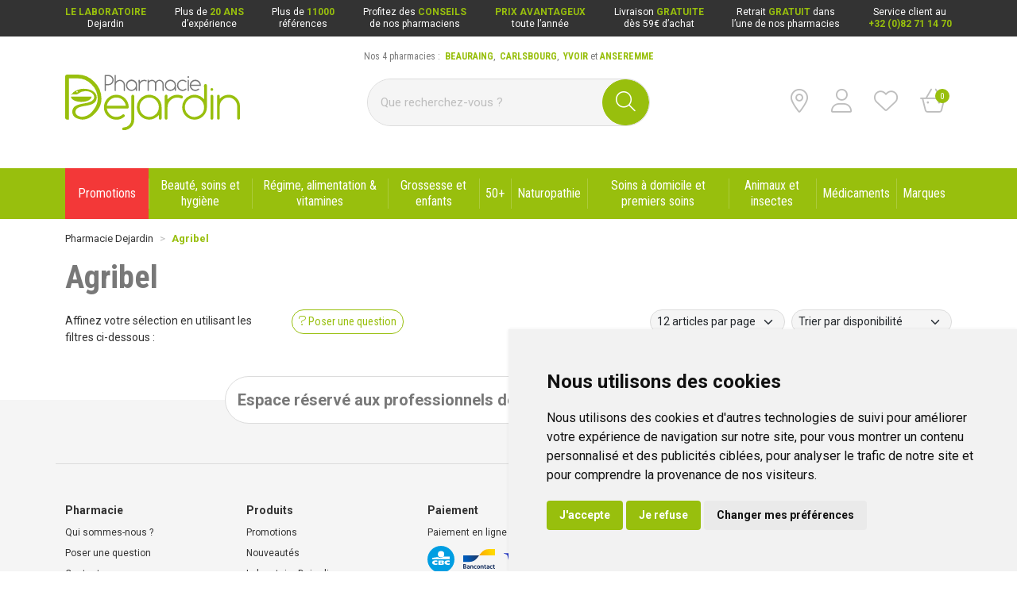

--- FILE ---
content_type: text/html; charset=UTF-8
request_url: https://www.pharmacie-dejardin.com/pharmacie/rubrique/agribel
body_size: 6505
content:
<!DOCTYPE html> <html lang="fr" class="no-js no-touchevents"> <head> <meta charset="utf-8"> <title>Agribel</title>    <link rel="dns-prefetch" href="https://cdn.apotekisto.com"> <meta property="fb&#x3A;app_id" content="000000000000000"> <meta property="og&#x3A;url" content="https&#x3A;&#x2F;&#x2F;www.pharmacie-dejardin.com&#x2F;pharmacie&#x2F;rubrique&#x2F;agribel"> <meta property="og&#x3A;title" content="Agribel"> <meta property="og&#x3A;site_name" content="Pharmacie&#x20;Dejardin"> <meta name="twitter&#x3A;card" content="summary"> <meta name="twitter&#x3A;title" content="Agribel"> <meta name="viewport" content="width&#x3D;device-width,&#x20;initial-scale&#x3D;1,&#x20;maximum-scale&#x3D;1"> <meta name="format-detection" content="telephone&#x3D;no"> <meta name="theme-color" content="&#x23;f5f5f5"> <meta name="msapplication-config" content="&#x2F;browserconfig.xml">    <meta name="robots" content="index, follow, all"> <link rel="apple-touch-icon-precomposed" sizes="144x144" href="/assets/de/ico/apple-touch-icon-144x144-precomposed.png"> <link rel="apple-touch-icon-precomposed" sizes="114x114" href="/assets/de/ico/apple-touch-icon-114x144-precomposed.png"> <link rel="apple-touch-icon-precomposed" sizes="72x72" href="/assets/de/ico/apple-touch-icon-72x72-precomposed.png"> <link rel="apple-touch-icon-precomposed" href="/assets/de/ico/apple-touch-icon-114x114-precomposed.png"> <link rel="shortcut icon" href="/assets/de/ico/favicon.png"> <link rel="search" type="application/opensearchdescription+xml" title="Mes recherches" href="/pharmacie/opensearch.xml"> <link rel="canonical" href="https://www.pharmacie-dejardin.com/pharmacie/rubrique/agribel"> <link href="&#x2F;&#x2F;cdn.apotekisto.com&#x2F;ajax&#x2F;libs&#x2F;twitter-bootstrap&#x2F;5.1.3&#x2F;css&#x2F;bootstrap.min.css" media="screen,print" rel="stylesheet" type="text&#x2F;css"> <link href="&#x2F;assets&#x2F;de&#x2F;css&#x2F;catalog.min.css&#x3F;v&#x3D;1.14" media="screen" rel="stylesheet" type="text&#x2F;css"> <link href="&#x2F;assets&#x2F;de&#x2F;css&#x2F;style.min.css&#x3F;v&#x3D;1.14" media="screen,print" rel="stylesheet" type="text&#x2F;css"> <script id="gtm-cookie-consent" data-cc-name="Pharmacie Dejardin">window.dataLayer=window.dataLayer||[];function gtag(){dataLayer.push(arguments);}gtag('consent','default',{'ad_storage':'denied','ad_user_data':'denied','ad_personalization':'denied','analytics_storage':'denied','wait_for_update':500});</script><script>(function(w,d,s,l,i){w[l]=w[l]||[];w[l].push({'gtm.start':new Date().getTime(),event:'gtm.js'});var f=d.getElementsByTagName(s)[0],j=d.createElement(s),dl=l!='dataLayer'?'&l='+l:'';j.async=true;j.src='https://www.googletagmanager.com/gtm.js?id='+i+dl;f.parentNode.insertBefore(j,f);})(window,document,'script','dataLayer','GTM-PKL2HXJ9');</script><script src="https://cdn.apotekisto.com/ajax/libs/161-cookie-consent/4.1.0/cookie-consent2.min.js?v=1.0" async></script> </head> <body data-globals="&#x7B;&quot;path&quot;&#x3A;&quot;&quot;,&quot;assets&quot;&#x3A;&quot;&#x5C;&#x2F;assets&#x5C;&#x2F;ph&quot;,&quot;user&quot;&#x3A;0,&quot;miniCartUrl&quot;&#x3A;&quot;&#x5C;&#x2F;pharmacie&#x5C;&#x2F;cart&#x5C;&#x2F;mini&quot;,&quot;questionUrl&quot;&#x3A;&quot;&#x5C;&#x2F;pharmacie&#x5C;&#x2F;question&quot;&#x7D;"> <noscript><iframe src="https://www.googletagmanager.com/ns.html?id=GTM-PKL2HXJ9" height="0" width="0" style="display:none;visibility:hidden"></iframe></noscript> <header class="navbar-header" id="top"> <div class="bg-alt-black"> <div class="container-lg d-none d-md-flex justify-content-between py-2"> <a href="/pharmacie/page/laboratoire-dejardin" class="link-header lh-sm text-center"> <span class="block-link d-none d-lg-inline-block"><strong>Le laboratoire</strong><br> Dejardin</span> <span class="block-link d-lg-none"><strong>Laboratoire</strong><br> Dejardin</span> </a> <a href="/pharmacie/page/qui-sommes-nous" class="link-header lh-sm text-center"> <span class="block-link d-none d-lg-inline-block">Plus de <strong>20 ans</strong><br> d&rsquo;exp&eacute;rience</span> <span class="block-link d-lg-none"><strong>20 ans</strong><br> d&rsquo;exp&eacute;rience</span> </a> <a href="/pharmacie/recherche" class="link-header lh-sm text-center"> <span class="block-link d-none d-lg-inline-block">Plus de <strong>11000</strong><br> r&eacute;f&eacute;rences</span> <span class="block-link d-lg-none"><strong>11000</strong><br> r&eacute;f&eacute;rences</span> </a> <a href="/pharmacie/actualites" class="link-header lh-sm text-center"> <span class="block-link d-none d-lg-inline-block">Profitez des <strong>conseils</strong><br> de nos pharmaciens</span> <span class="block-link d-lg-none"><strong>Conseils</strong><br> pharmaciens</span> </a> <a href="/pharmacie/promotions" class="link-header lh-sm text-center"> <span class="block-link d-none d-lg-inline-block"><strong>Prix avantageux</strong><br> toute l&rsquo;ann&eacute;e </span> <span class="block-link d-lg-none"><strong>Prix</strong><br><strong>avantageux</strong></span> </a> <a href="/pharmacie/page/livraison-et-retrait" class="link-header lh-sm text-center"> <span class="block-link d-none d-lg-inline-block">Livraison <strong>gratuite</strong><br> d&egrave;s 59&euro; d&rsquo;achat</span> <span class="block-link d-lg-none">Livraison<br><strong>gratuite</strong><sup>*</sup></span> </a> <a href="/pharmacie/page/livraison-et-retrait" class="link-header lh-sm text-center"> <span class="block-link d-none d-lg-inline-block">Retrait <strong>gratuit</strong> dans<br> l&rsquo;une de nos pharmacies</span> <span class="block-link d-lg-none">Retrait<br><strong>gratuit</strong><sup>*</sup></span> </a> <a href="tel:+3282711470" class="link-header lh-sm text-center"> <span class="block-link d-none d-lg-inline-block">Service client au<br> <strong>+32 (0)82 71 14 70</strong></span> <span class="block-link d-lg-none">Service client<br> <strong>+32 82 71 14 70</strong></span> </a> </div> <div class="container-lg d-md-none py-2"> <div class="row px-2"> <a href="/pharmacie/page/laboratoire-dejardin" class="link-header border-end border-bottom pb-2 col-3 lh-sm text-center"> <span class="block-link"><strong>Laboratoire</strong><br> Dejardin</span> </a> <a href="/pharmacie/page/qui-sommes-nous" class="link-header border-end border-bottom pb-2 col-3 lh-sm text-center"> <span class="block-link"><strong>20 ans</strong><br> d&rsquo;exp&eacute;rience</span> </a> <a href="/pharmacie/recherche" class="link-header col-3 pb-2 border-end border-bottom lh-sm text-center"> <span class="block-link"><strong>11000</strong><br> r&eacute;f&eacute;rences</span> </a> <a href="/pharmacie/actualites" class="link-header col-3 pb-2 lh-sm  border-bottom text-center"> <span class="block-link"><strong>Conseils</strong><br> pharmaciens</span> </a> <a href="/pharmacie/promotions" class="link-header border-end col-3 pt-2 lh-sm text-center"> <span class="block-link"><strong>Prix</strong><br><strong>avantageux</strong></span> </a> <a href="/pharmacie/page/livraison-et-retrait" class="link-header border-end pt-2 col-3 lh-sm text-center"> <span class="block-link">Livraison<br><strong>gratuite</strong><sup>*</sup></span> </a> <a href="/pharmacie/page/livraison-et-retrait" class="link-header border-end pt-2 col-3 lh-sm text-center"> <span class="block-link">Retrait<br><strong>gratuit</strong><sup>*</sup></span> </a> <a href="tel:+3282711470" class="link-header lh-sm col-3 pt-2 text-center"> <span class="block-link">Service client<br> <strong>+32 82 71 14 70</strong></span> </a> </div> </div> </div> <div class="container-lg py-3 py-lg-5"> <div class="row"> <a href="/pharmacie/" class="col-6 col-lg-3 col-xl-4 logo col-header"> <span class="d-inline-block"> <img src="/assets/de/svg/logo-pharmacie-dejardin.svg" alt="Pharmacie Dejardin" class="img-fluid" width="220" height="70"> </span> <em class="visually-hidden">Pharmacie Dejardin Nos 4 pharmacies : Beauraing, Carlsbourg, Yvoir, Anseremme</em> </a> <div class="col-6 col-lg-3 col-xl-4 order-lg-3 col-header justify-content-end"> <a href="#" data-h="/pharmacie/#block-pharmacies" class="btn btn-menu me-sm-2"> <i class="fal fa-location-dot fa-r1x5"></i><br> </a> <a href="#" data-h="/pharmacie/user" class="btn btn-menu mx-sm-2 btn-menu-account" data-modal-target="#ModalLogin" data-modal-url="/pharmacie/user/modalSignup"> <i class="fal fa-user fa-r1x5"></i><br> </a> <a href="#" data-h="/pharmacie/user" class="btn btn-menu mx-sm-2 btn-menu-bookmark"> <i class="fal fa-heart fa-r1x5"></i><br> </a> <a href="#" data-h="/pharmacie/cart" class="btn btn-menu ms-sm-2 btn-mini-cart"> <i class="fal fa-basket-shopping-simple fa-r1x5"></i><br> <span class="nbrs"><span data-copy-dest="quantitySum">0</span></span> </a> </div> <div class="col-lg-6 col-xl-4 order-lg-2 position-relative block-search d-flex align-items-center"> <div class="link-form-search"> <span>Nos 4 pharmacies :</span>&nbsp;
<a href="/pharmacie/page/pharmacie-dejardin-beauraing"><strong class="text-uppercase text-alt-primary">Beauraing</strong></a>,&nbsp;
<a href="/pharmacie/page/pharmacie-dejardin-carlsbourg"><strong class="text-uppercase text-alt-primary">Carlsbourg</strong></a>,&nbsp;
<a href="/pharmacie/page/pharmacie-dejardin-yvoir"><strong class="text-uppercase text-alt-primary">Yvoir</strong></a> et        <a href="/pharmacie/page/pharmacie-dejardin-anseremme"><strong class="text-uppercase text-alt-primary">Anseremme</strong></a> </div> <form action="/pharmacie/recherche" data-url="/pharmacie/recherche/page-99/produits" class="w-100" method="get" id="form-search"> <div class="input-group input-group-lg input-group-search"> <input type="search" name="q" maxlength="100" class="form-control" placeholder="Que recherchez-vous ?" aria-label="Vous recherchez un produit" aria-describedby="btn-search-submit" autocomplete="off" required="required" accesskey="f"> <button type="submit" class="btn btn-alt-primary btn-submit" id="btn-search-submit"> <i class="fal fa-search"></i> <i class="fal fa-spinner-third fa-spin"></i> </button> </div> </form> </div> </div> </div> <nav class="navbar navbar-expand-lg navbar-master bg-alt-primary py-0 text-center" data-xhr="true"> <div class="container-lg container-padding"> <div class="navbar-promo fw-light"> <a class="nav-promo p-3 px-xxl-4 btn-alt-promo text-white d-lg-none font-secondary btn-menu-mobile" href="/pharmacie/promotions"> Promotions            </a> </div> <a href="#navbarMaster" class="navbar-alt-toggler text-white fw-light d-lg-none font-secondary btn-menu-mobile" data-bs-toggle="collapse" data-bs-target="#navbarMaster" aria-controls="navbarMaster" aria-expanded="false" aria-label="Navigation"> <i class="fal fa-bars me-2"></i>Rubriques        </a> <div class="collapse navbar-collapse" id="navbarMaster"> <ul class="navbar-nav w-100 nav-fill"> <li class="navbar-promo d-none d-lg-inline-block"> <a class="nav-promo p-3 px-xxl-4 btn-alt-promo text-white" href="/pharmacie/promotions"> <span class="d-none d-md-inline-block d-xl-none">Promos</span> <span class="d-md-none d-xl-inline-block">Promotions</span> </a> </li> <li class="nav-item"> <a href="/pharmacie/rubrique/beaute-soins-et-hygiene" class="nav-link px-xxl-3"> <span class="text-clamp-2">Beauté, soins et hygiène</span> </a> </li> <li class="nav-item"> <a href="/pharmacie/rubrique/regime-alimentation-vitamines" class="nav-link px-xxl-3"> <span class="text-clamp-2">Régime, alimentation &amp; vitamines</span> </a> </li> <li class="nav-item"> <a href="/pharmacie/rubrique/grossesse-et-enfants" class="nav-link px-xxl-3"> <span class="text-clamp-2">Grossesse et enfants</span> </a> </li> <li class="nav-item"> <a href="/pharmacie/rubrique/50" class="nav-link px-xxl-3"> <span class="text-clamp-2">50+</span> </a> </li> <li class="nav-item"> <a href="/pharmacie/rubrique/naturopathie" class="nav-link px-xxl-3"> <span class="text-clamp-2">Naturopathie</span> </a> </li> <li class="nav-item"> <a href="/pharmacie/rubrique/soins-a-domicile-et-premiers-soins" class="nav-link px-xxl-3"> <span class="text-clamp-2">Soins à domicile et premiers soins</span> </a> </li> <li class="nav-item"> <a href="/pharmacie/rubrique/animaux-et-insectes" class="nav-link px-xxl-3"> <span class="text-clamp-2">Animaux et insectes</span> </a> </li> <li class="nav-item"> <a href="/pharmacie/rubrique/medicaments" class="nav-link px-xxl-3"> <span class="text-clamp-2">Médicaments</span> </a> </li> <li class="nav-item"> <a href="/pharmacie/marques" class="nav-link px-xxl-3"> <span class="text-clamp-2">Marques</span> </a> </li> </ul> </div> </div> </nav> </header> <main id="content"> <div class="container-lg mb-5" id="products-reload"> <nav class="breadcrumb-container with-border mb-default d-none d-lg-block" aria-label="breadcrumb"> <ol class="breadcrumb" itemscope itemtype="http://schema.org/BreadcrumbList"> <li class="breadcrumb-item" itemprop="itemListElement" itemscope itemtype="http://schema.org/ListItem"> <a href="/pharmacie/" itemprop="item"><span itemprop="name">Pharmacie Dejardin</span></a> <meta itemprop="position" content="1"> </li> <li class="breadcrumb-item active" itemprop="itemListElement" itemscope itemtype="http://schema.org/ListItem"> <a href="/pharmacie/rubrique/agribel" itemprop="item"><strong itemprop="name">Agribel</strong></a> <meta itemprop="position" content="2"> </li> </ol> </nav> <h1 class="my-default title-section">Agribel</h1> <div class="row mb-default"> <div class="col-md-9 order-1"> <div class="clearfix mb-default"> <button class="btn btn-sm btn-alt-outline-primary mb-1 float-start d-md-none" type="button" data-bs-toggle="offcanvas" data-bs-target="#offcanvasCrit" aria-controls="offcanvasCrit"> Menu/Filtres    </button> <button class="btn btn-sm btn-alt-outline-primary mb-1 float-start d-none d-md-block" type="button" data-modal-target="#ModalQuestion"> <i class="fal fa-question"></i><span class="d-none d-lg-inline"> Poser une question</span></button> <select class="form-select form-select-sm mb-1 float-end ms-2 w-auto" name="order" title="Trier par" data-query="fpp" data-url="/pharmacie/rubrique/agribel"> <option value="availability" selected="selected">Trier par disponibilit&eacute;</option> <option value="promo">Trier par promotions</option> <option value="hotNew">Trier par nouveaut&eacute;s</option> <option value="title">Trier par nom de produit</option> <option value="priceMin">Trier par prix croissant</option> <option value="priceMin_desc">Trier par prix d&eacute;croissant</option> </select> <select class="form-select form-select-sm mb-1 float-end d-none d-sm-block w-auto" title="Articles par page" data-query="cpp" data-url="/pharmacie/rubrique/agribel"> <option value="12" selected="selected">12 articles par page</option> <option value="24">24 articles par page</option> <option value="36">36 articles par page</option> </select> </div> <div class="d-none d-sm-block"> </div> <div class="row"> </div> </div> <div class="col-md-3 navbar-expand-md"> <div class="offcanvas offcanvas-start" id="offcanvasCrit"> <div class="offcanvas-header"> <a class="offcanvas-title h2 text-decoration-none" data-bs-dismiss="offcanvas" href="#">Menu &amp; filtres</a> <button type="button" class="btn-close" data-bs-dismiss="offcanvas" aria-label="Fermer"></button> </div> <div class="offcanvas-body flex-column pt-1"> <p class="small mb-1">Affinez votre s&eacute;lection en utilisant les filtres ci-dessous&nbsp;:</p> <div class="accordion mb-default" id="accordionCrit" data-url="/pharmacie/rubrique/agribel"> <input type="hidden" data-name="cfpr" value=""> </div> <div class="py-4 d-md-none">&nbsp;</div> </div> </div> </div> </div> </div> </main> <footer id="footer" class="bg-alt-grey-light-2"> <div class="container-lg py-3 py-sm-5"> <div class="container-signup-pro"> <div class="block-signup-pro text-center bg-white"> <span class="d-none d-sm-inline-block">Espace r&eacute;serv&eacute; aux professionnels de sant&eacute;</span> <span class="d-sm-none">Espace pro</span> <a href="#" data-h="/pharmacie/user" class="btn btn-alt-outline-primary mx-3" data-modal-target="#ModalLogin" data-modal-url="/pharmacie/user/modalSignup"> Se connecter                    </a> <a href="/pharmacie/user/signupPro" class="btn btn-alt-primary">Ouvrir un compte</a> </div> </div> <div class="row row-alt-border py-3 py-sm-5"> <div class="col-alt-footer col-6 col-sm-4"> <div class="footer-title mb-2">Pharmacie</div> <ul class="list-unstyled mb-0"> <li class="mb-2"><a href="/pharmacie/page/qui-sommes-nous">Qui sommes-nous ?</a></li> <li class="mb-2"><a href="#" data-modal-target="#ModalQuestion">Poser une question</a></li> <li class="mb-2"><a href="/pharmacie/contactez-nous">Contactez-nous</a></li> </ul> <p class="lh-sm"> Pierre Dejardin<br> APB 911 302<br> N&deg;Entreprise BE0446.901.764
</p> <p class="mb-2"> <a href="https://www.afmps.be/fr/humain/medicaments/medicaments/distribution/pharmacies_ouvertes_au_public/Site_Internet_d_une_pharmacie/LstPharmacies#811302" target="_blank" rel="nofollow noopener" class="me-2 text-decoration-none"> <img src="/assets/de/svg/logo-afmps-med.svg" class="me-2" alt="Pharmacie Belge" loading="lazy" width="45" height="38"> <img src="/assets/de/svg/logo-afmps-vet.svg" alt="Produits veterinaires" loading="lazy" width="45" height="38"> </a> <a href="https://www.fagg-afmps.be" target="_blank" rel="nofollow noopener"> <img src="/assets/de/svg/logo-afmps.svg" alt="afmps" loading="lazy" width="65" height="25"> </a> </p> </div> <div class="col-alt-footer col-6 col-sm-4"> <div class="footer-title mb-2">Produits</div> <ul class="list-unstyled mb-0"> <li class="mb-2"><a href="/pharmacie/promotions">Promotions</a></li> <li class="mb-2"><a href="/pharmacie/nouveautes">Nouveaut&eacute;s</a></li> <li class="mb-2"><a href="/pharmacie/page/laboratoire-dejardin">Laboratoire Dejardin</a></li> <li class="mb-2"><a href="https://www.afmps.be/fr/notification_effets" rel="nofollow noopener" target="_blank">D&eacute;clarer un effet ind&eacute;sirable</a></li> </ul> </div> <div class="col-alt-footer col-6 col-sm-4 mt-3 mt-sm-0"> <div class="footer-title mb-2">Paiement</div> <p class="mb-2">Paiement en ligne 100% s&eacute;curis&eacute;</p> <p class="mb-2"> <img src="/assets/de/svg/logo-cbc.svg" alt="cbc" width="34" height="34" class="me-2 mb-2"> <img src="/assets/de/svg/logo-bancontact.svg" alt="Bancontact" width="40" height="25" class="me-2 mb-2"> <img src="/assets/de/svg/logo-visa.svg" alt="Visa" height="15" width="46" class="me-2 mb-2"> <img src="/assets/de/svg/logo-mastercard.svg" alt="Mastercard" height="22" width="38" class="me-2 mb-2"> <img src="/assets/de/svg/logo-maestro.svg" alt="Maestro" height="22" width="38" class="me-2 mb-2"> <img src="/assets/de/svg/logo-ideal.svg" alt="iDeal" height="34" width="39" class="me-2 mb-2"> <img src="/assets/de/svg/logo-giropay.svg" alt="Giropay" height="20" width="45" class="me-2 mb-2"> <img src="/assets/de/svg/logo-paypal-2.svg" alt="Paypal" height="30" width="24" class="me-2 mb-2"> </p> </div> <div class="col-alt-footer col-6 col-sm-4 mt-3 mt-lg-0"> <div class="footer-title mb-2">Livraison et retrait</div> <ul class="list-unstyled"> <li class="mb-2"><a href="/pharmacie/page/livraison-et-retrait">Livraison chez vous</a></li> <li class="mb-2"><a href="/pharmacie/page/livraison-et-retrait">Livraison dans un Point d&rsquo;enlèvement</a></li> <li class="mb-2"><a href="/pharmacie/page/livraison-et-retrait">Retrait dans la pharmacie</a></li> <li class="mb-2"><a href="/pharmacie/page/livraison-et-retrait">Retrait en casiers ext&eacute;rieurs</a></li> </ul> <p> <img src="/assets/de/svg/logo-bpost.svg" alt="Bpost" width="60" height="33" class="me-2"> <img src="/assets/de/svg/logo-mondial-relay.svg" alt="Mondial Relay" width="33" height="33"> </p> </div> <div class="col-alt-footer col-6 col-sm-4 mt-3 mt-lg-0"> <div class="footer-title mb-2">Nous suivre sur les r&eacute;seaux sociaux</div> <p> <a href="https://www.facebook.com/pharmaciedejardin" rel="noopener" target="_blank"><img src="/assets/de/svg/logo-facebook.svg" alt="Facebook - Pharmacie Dejardin" height="25" width="25"></a> <a href="" rel="noopener" target="_blank"><img src="/assets/de/svg/logo-instagram.svg" alt="Instagram - Pharmacie Dejardin" class="mx-2" height="25" width="25"></a> <a href="https://annuaire.des-pharmacies.be/pharmacie-dejardin-beauraing-272" rel="noopener" target="_blank"><img src="/assets/de/svg/logo-annuaire-des-pharmacies.svg" alt="Annuaire des pharmacies - Pharmacie Dejardin" height="25" width="38"></a> </p> </div> </div> <div class="mt-5"> <a href="/pharmacie/page/mentions-legales" class="me-2">Mentions l&eacute;gales</a> <a href="/pharmacie/page/conditions-generales-de-vente" class="mx-2">CGV</a> <a href="/pharmacie/page/donnees-personnelles" class="mx-2">Donn&eacute;es personnelles</a> <a href="/pharmacie/page/cookie" class="mx-2">Cookies</a> <span class="mx-2">&copy; 2026 Pharmacie&nbsp;Dejardin</span> <span class="text-nowrap mx-2">Tous droits r&eacute;serv&eacute;s</span> <a href="https://www.apotekisto.be" rel="noopener" target="_blank" class="ms-2">Apotekisto<span class="d-none d-lg-inline">, pharmacie en ligne</span></a> </div> </div> </footer> <script type="application/ld+json">{"@context":"http:\/\/schema.org","@type":"LocalBusiness","name":"Pharmacie Dejardin","url":"https:\/\/www.pharmacie-dejardin.com\/pharmacie\/","description":"Pharmacie Dejardin - ","telephone":"+32-82711470","priceRange":"0-100\u20ac","email":"mailto:contact@pharmacie-dejardin.com","openingHours":["Mo,Tu,We,Th,Fr 08:00-19:00","Sa 08:30-19:00"],"address":{"@type":"PostalAddress","streetAddress":"Rue de Rochefort, 122","addressLocality":"Beauraing","addressRegion":"BE","areaserved":"EU","postalCode":"5570"},"contactPoint":[{"@type":"ContactPoint","telephone":"+32-82711470","contactType":"customer service","hoursAvailable":["Mo,Tu,We,Th,Fr 08:00-19:00","Sa 08:30-19:00"],"availableLanguage":{"@type":"Language","name":"French"}}]}</script> <script type="application/ld+json">{"@context":"http:\/\/schema.org","@type":"WebSite","url":"https:\/\/www.pharmacie-dejardin.com\/pharmacie\/","name":"Pharmacie Dejardin","potentialAction":{"@type":"SearchAction","target":"https:\/\/www.pharmacie-dejardin.com\/pharmacie\/recherche?q={search_term_string}","query-input":"required name=search_term_string"}}</script> <script  src="&#x2F;&#x2F;cdn.apotekisto.com&#x2F;ajax&#x2F;libs&#x2F;161-polyfill&#x2F;1.0&#x2F;nodelist.foreach.min.js"></script> <script  src="&#x2F;&#x2F;cdn.apotekisto.com&#x2F;ajax&#x2F;libs&#x2F;popper.js&#x2F;2.10.2&#x2F;umd&#x2F;popper.min.js"></script> <script  src="&#x2F;&#x2F;cdn.apotekisto.com&#x2F;ajax&#x2F;libs&#x2F;twitter-bootstrap&#x2F;5.1.3&#x2F;js&#x2F;bootstrap.min.js"></script> <script  src="&#x2F;assets&#x2F;de&#x2F;js&#x2F;modules&#x2F;core.min.js&#x3F;v&#x3D;1.14"></script> <script  src="&#x2F;assets&#x2F;de&#x2F;js&#x2F;modules&#x2F;catalog.min.js&#x3F;v&#x3D;1.14"></script> <script  src="&#x2F;&#x2F;cdn.apotekisto.com&#x2F;ajax&#x2F;libs&#x2F;js-cookie&#x2F;2.2.1&#x2F;js.cookie.min.js"></script> <script  async="async" src="&#x2F;&#x2F;cdn.apotekisto.com&#x2F;ajax&#x2F;libs&#x2F;animejs&#x2F;3.2.1&#x2F;anime.min.js"></script> <script  src="&#x2F;&#x2F;cdn.apotekisto.com&#x2F;ajax&#x2F;libs&#x2F;161-reactnative&#x2F;1.0&#x2F;webview.js"></script> <script >
//<!--
(function(d,h,l){h=d.getElementsByTagName('head')[0];l=d.createElement('link');l.href='//cdn.apotekisto.com/ajax/libs/fa-pro/6.1.2/css/fontawesome.min.css';l.rel='stylesheet';l.type='text/css';l.media='screen,print';h.appendChild(l);l=d.createElement('link');l.href='//cdn.apotekisto.com/ajax/libs/fa-pro/6.1.2/css/light.min.css';l.rel='stylesheet';l.type='text/css';l.media='screen,print';h.appendChild(l);l=d.createElement('link');l.href='//cdn.apotekisto.com/ajax/libs/fa-pro/6.1.2/css/solid.min.css';l.rel='stylesheet';l.type='text/css';l.media='screen,print';h.appendChild(l);l=d.createElement('link');l.href='//cdn.apotekisto.com/ajax/libs/fa-pro/6.1.2/css/regular.min.css';l.rel='stylesheet';l.type='text/css';l.media='screen,print';h.appendChild(l);})(document);
//--> </script> <div class="modal fade" id="ModalCartConsent" data-bs-backdrop="static" data-bs-keyboard="false" tabindex="-1"> <div class="modal-dialog modal-lg"> <div class="modal-content"> <div class="modal-header"> <div class="modal-title"> <i class="fas fa-file-signature"></i> Demande &eacute;crite concernant l&rsquo;achat&nbsp;:<br> <strong class="modal-title-consent"></strong> </div> <button type="button" class="btn-close btn-close-white" data-bs-dismiss="modal" aria-label="Fermer"></button> </div> <div class="modal-body"> <div class="modal-text-consent"></div> <hr> <p class="text-justify">J&rsquo;ai pris connaissance de la posologie du <strong class="modal-title-consent"></strong> et je confirme ma demande de d&eacute;livrance &agrave; usage personnel aupr&egrave;s de la <strong>Pharmacie Dejardin</strong>.</p> <p class="text-justify"> Comme pour tous les m&eacute;dicaments, pas d&rsquo;utilisation prolong&eacute;e sans avis m&eacute;dical, garder hors de la port&eacute;e des enfants et lire attentivement la notice.                    Si des effets ind&eacute;sirables surviennent, prenez contact avec votre m&eacute;decin.                    Demandez conseil &agrave; votre m&eacute;decin ou &agrave; votre pharmacien.                </p> <div class="my-2 text-center"> <button type="button" class="btn btn-alt-primary btn-rounded btn-modal-submit"><i class="fal fa-basket-shopping-simple fa-r1x25 me-1"></i> Ajouter au panier</button> <button type="button" class="btn btn-alt-outline-primary btn-rounded ms-2" data-bs-dismiss="modal">Annuler</button> </div> </div> <div class="modal-footer"> <div> Vous avez des questions sur ce m&eacute;dicament&nbsp;?<br> <a href="#" data-show="private-message" class="text-decoration-underline">Contactez votre pharmacien</a> </div> </div> </div> </div> </div> </body> </html><!-- 13.16 13.32 262 --> 

--- FILE ---
content_type: image/svg+xml
request_url: https://www.pharmacie-dejardin.com/assets/de/svg/logo-paypal-2.svg
body_size: 230
content:
<svg xmlns="http://www.w3.org/2000/svg" viewBox="0 0 72.66 87.88"><defs><style>.cls-1{fill:#002990;}.cls-2{fill:#60ccff;}.cls-3{fill:#008bff;}</style></defs><g id="Calque_2" data-name="Calque 2"><g id="Calque_1-2" data-name="Calque 1"><path class="cls-1" d="M36.2,44C47.88,44,60,36,61.81,22.09c1.5-12.73-9.51-22-20.22-22S11,0,11,0L0,70.36H19L23.17,44S30.29,44,36.2,44Z"/><path class="cls-2" d="M46.91,61.55c11.68,0,23.81-8,25.61-21.94C74,26.88,63,17.6,52.3,17.6s-26.06-.08-26.06-.08l-11,70.36H33.33l4.15-26.4S41,61.55,46.91,61.55Z"/><path class="cls-3" d="M61.81,22.09a19.54,19.54,0,0,0,.13-2A20.59,20.59,0,0,0,52.3,17.6c-10.71,0-26.06-.08-26.06-.08L22.09,44c2.56,0,9.38.07,14.11.07C47.88,44,60,36,61.81,22.09Z"/></g></g></svg>

--- FILE ---
content_type: image/svg+xml
request_url: https://www.pharmacie-dejardin.com/assets/de/svg/logo-maestro.svg
body_size: 128
content:
<svg xmlns="http://www.w3.org/2000/svg" viewBox="0 0 36 22.25"><defs><style>.cls-1{fill:#7673c0;}.cls-2{fill:#eb001b;}.cls-3{fill:#00a1df;}</style></defs><g id="Calque_2" data-name="Calque 2"><g id="Calque_1-2" data-name="Calque 1"><path class="cls-1" d="M19.87,4.25A11.41,11.41,0,0,0,18,2.38a11.12,11.12,0,0,0,0,17.49A11.12,11.12,0,0,0,19.87,4.25Z"/><path class="cls-2" d="M13.75,11.13A11.1,11.1,0,0,1,18,2.38a11.12,11.12,0,1,0,0,17.49A11.08,11.08,0,0,1,13.75,11.13Z"/><path class="cls-3" d="M18,2.38a11.41,11.41,0,0,1,1.87,1.87A11.12,11.12,0,0,1,18,19.87a11.12,11.12,0,0,0,18-8.74h0A11.13,11.13,0,0,0,18,2.38Z"/></g></g></svg>

--- FILE ---
content_type: image/svg+xml
request_url: https://www.pharmacie-dejardin.com/assets/de/svg/logo-cbc.svg
body_size: 421
content:
<svg xmlns="http://www.w3.org/2000/svg" viewBox="0 0 70.67 70.67"><defs><style>.cls-1{fill:#009ee2;}.cls-2{fill:#fff;}</style></defs><g id="Calque_2" data-name="Calque 2"><g id="Calque_1-2" data-name="Calque 1"><circle class="cls-1" cx="35.33" cy="35.33" r="35.33"/><g id="Calque_2-2" data-name="Calque 2"><g id="Calque_1-2-2" data-name="Calque 1-2"><path class="cls-2" d="M35.63,29.77a7.95,7.95,0,1,0-8-7.94,7.95,7.95,0,0,0,8,7.94h0"/><path class="cls-2" d="M41.49,28.25a10.44,10.44,0,0,1-7.61,3.29,10.59,10.59,0,0,1-6.4-2.18c-8.68.91-15.13,2.2-15.13,2.2v3.51h46V27.82s-7.89-.05-16.89.43"/><path class="cls-2" d="M58.38,49.15a16.35,16.35,0,0,1-4.5.63c-5.41,0-9.39-1.54-9.39-6,0-4,3.85-5.8,9.12-5.8a16.72,16.72,0,0,1,4.77.63v3.91a6.64,6.64,0,0,0-3.7-1.06c-2,0-4,1-4,2.43s2,2.42,4,2.42a6.9,6.9,0,0,0,3.7-1v3.89"/><path class="cls-2" d="M26.17,49.15a16.3,16.3,0,0,1-4.5.63c-5.41,0-9.38-1.54-9.38-6,0-4,3.85-5.8,9.11-5.8a16.72,16.72,0,0,1,4.77.63v3.91a6.61,6.61,0,0,0-3.69-1.06c-2,0-4,1-4,2.43s2,2.42,4,2.42a6.9,6.9,0,0,0,3.7-1v3.89"/><path class="cls-2" d="M33.84,43.06h2.72c1,0,1.46-.43,1.46-1.08s-.41-1.12-1.39-1.12H33.84v2.2m0,4.25h2.85c1.07,0,1.43-.45,1.43-1.1s-.37-1.12-1.42-1.12H33.83Zm-5.47-9.08H39.42c2.87,0,3.81,1.12,3.81,2.86,0,1.95-1.74,2.79-3.52,2.89v0c1.83.14,3.62.35,3.62,2.65,0,1.49-.94,3-4.1,3H28.37Z"/><path class="cls-2" d="M35.63,29.77a7.95,7.95,0,1,0-8-7.94,7.95,7.95,0,0,0,8,7.94h0"/></g></g></g></g></svg>

--- FILE ---
content_type: application/javascript
request_url: https://www.pharmacie-dejardin.com/assets/de/js/modules/core.min.js?v=1.14
body_size: 9346
content:
!function(r,n,i){function o(e){return"string"==typeof e?n.querySelector(e):v(e)?e[0]||null:e}function d(e){return"string"==typeof e?n.querySelectorAll(e):v(e)?e:e?[e]:[]}function s(e){return(e+"").trim().split(/\s+/)}function a(e,t){return(t=t===i?n:t).querySelector(e)}function l(e,t){return(t=t===i?n:t).querySelectorAll(e)}function c(e,t,n){var a,r=[];(e=d(e))?v(e)||(e=[e]):e=[],t+="";for(var i=0,o=e.length;i<o;++i)if((a=e[i]).matches(t)){if(n)return a;r.push(a)}return n?null:r}function u(e,t){var n=(n=o(e)).parentElement;if(!t)return n;for(;null!==n;){if(n.nodeType===Node.ELEMENT_NODE&&n.matches(t))return n;n=n.parentElement}return null}function f(e,t){for(var n=!t,a=(a=o(e)).parentElement,r=[];null!==a;)a.nodeType===Node.ELEMENT_NODE&&(n||a.matches(t))&&r.push(a),a=a.parentElement;return r}function p(e,t,n,a){var r=o(e);return s(t).forEach(function(e){r.addEventListener(e,n,a)}),r}var m=null;function v(e){return e&&e.length!==i&&(e instanceof NodeList||e instanceof HTMLCollection||e instanceof Array)}function h(e){try{return JSON.parse(e+"")}catch(e){return null}}var t=null;function g(e){return e.filter(function(e,t,n){return n.indexOf(e)===t})}var e=r.j161||{};e.SELECTOR_INPUT="button,input,select,textarea",e.$=a,e.$$=l,e.$concat=function(){for(var e,t=[],n=0,a=arguments.length;n<a;++n)e=d(arguments[n]),t=t.concat(v(e)?Array.from(e):[e]);return g(t)},e.$each=function(e,t){return(e=d(e)).forEach(t),e},e.$events=function(e,t,n){var a,e=d(e);return(e=Array.from(e)).forEach(function(e){for(a in t)p(e,a,t[a],n)}),e},e.$filter=c,e.$filterFirst=function(e,t){return c(e,t,!0)},e.$id=function(e,t){return(t=i===t?n:t).getElementById((e+"").replace("#",""))},e.$not=function(e,t){var n=d(e),a=d(t),r=n.length,i=a.length;if(!r)return[];if(!i)return n;for(var o,s,l=[],c=0,u=0;c<r;++c){for(s=!1,o=n[c],u=0;u<i;++u)if(o===a[u]){s=!0;break}s||l.push(o)}return l},e.$parent=u,e.$parentAll=f,e.$parentAndChild=function(e,t,n){return(t=u(e,t))&&n?a(n,t):null},e.$parentAndChildAll=function(e,t,n){var a=[];return n?(f(e,t).forEach(function(e){a=a.concat(Array.from(l(n,e)))}),g(a)):a},e.$siblings=function(e,t){for(var n=o(e),a=!t,r=[],i=(n.parentNode||{}).firstChild;null!==i;)i.nodeType===Node.ELEMENT_NODE&&i!==n&&(a||i.matches(t))&&r.push(i),i=i.nextSibling;return r},e.addEvents=p,e.contains=function e(t,n,a){if(!n)return!1;if(t=""+t,Array.isArray(n)){if(!n.length)return!1;for(var r=0,i=n.length;r<i;++r)if(!e(t,n[r],a))return!1;return!0}return n=""+n,a?-1!==t.toLowerCase().indexOf(n.toLowerCase()):-1!==t.indexOf(n)},e.equalHeight=function(e,r){function i(e){if(1!==l.length)for(var t=0,n=l.length;t<n;++t)l[t].style.height=e+"px";else l[0].style.height=""}var e=d(e),o=0,s=0,l=[],c=e.length-1;return e.forEach(function(e,t){e.style.height="auto";var n=r?-1:e.offsetTop,a=parseFloat(getComputedStyle(e).height)||0;if(s!==n)return i(o),o=a,s=n,void(l=[e]);o=o<a?a:o,l.push(e),c===t&&i(o)}),e},e.gridPositionXY=function(e){function t(e,t,n){for(var a=0,r=e.length;a<r;++a)e[a].gridPosition[t]=n}for(var n=d(e),a=null,r=[],i=0,o=0,s=0,l=n.length;s<l;++s){var c=n[s],u=c.offsetTop;a!==u&&(a=u,t(r,"maxX",i),++o,i=0,r=[]),++i,c.dataset.gridPositionX=""+i,c.dataset.gridPositionY=""+o,c.gridPosition={index:s,x:i,y:o,minX:1,minY:1,maxX:0,maxY:0},r.push(c)}return t(r,"maxX",i),t(n,"maxY",o),n},e.stopEventDefault=function(e){e&&e.preventDefault&&e.preventDefault()},e.formToObject=function(e){if(!(e=o(e))||"FORM"!==e.tagName)return null;var n={};return Array.from(new FormData(e)).forEach(function(e){var t=e[0],e=e[1];if("[]"===t.slice(-2))return n[t]===i&&(n[t]=[]),void n[t].push(e);n[t]=e}),n},e.getTransitionDuration=function(e){if(!(n=o(e)))return 0;var t=(a=r.getComputedStyle(n)).transitionDuration,e=a.transitionDelay,n=parseFloat(t),a=parseFloat(e);return n||a?(t=t.split(",")[0],e=e.split(",")[0],1e3*(parseFloat(t)+parseFloat(e))):0},e.getGlobals=function(e,t){return null===m&&(m=h(n.body.dataset.globals)||{}),e!==i?m[e]!==i?m[e]:t!==i?t:null:m},e.isIterable=function(e){return e&&e.length!==i},e.isNodeList=v,e.loaded=function(e){"loading"!==n.readyState?setTimeout(e):n.addEventListener("DOMContentLoaded",e)},e.objectEach=function(e,t){var n,a={};for(n in e)a[n]=t(n,e[n],e);return a},e.offset=function(e){return e=o(e).getBoundingClientRect(),{left:r.scrollX+e.left,top:r.scrollY+e.top,width:e.width,height:e.height}},e.parseHtml=function(e){var t=n.createElement("template");return t.innerHTML=(e+"").trim(),t.content},e.parseJson=h,e.scriptAwait=function e(t,n){for(var a in t="string"==typeof t?[t]:t)if((a=t[a])&&"string"==typeof a&&!r[a])return void setTimeout(function(){e(t,n)},100);n()},e.sessionStorageIsSupported=function(){if(null!==t)return t;var e="modernizr";try{sessionStorage.setItem(e,e),sessionStorage.removeItem(e),t=!0}catch(e){t=!1}return t},e.toggleClass=function(e,t,n){if(e=d(e),!t||!e.length)return e;var a=s(t.replace(/\./g," "));return e.forEach(function(e){var t=e.classList;a.forEach(function(e){(n===i?t.contains(e):!!n)?t.add(e):t.remove(e)})}),e},e.trigger=function(e,t,n){var a=o(e);if(!a)return null;var r={cancelable:!0};n&&(r.detail=n),s(t).forEach(function(e){e=new CustomEvent(e,r);a.dispatchEvent(e)})},e.unique=g,r.j161=e}(window,document),function(h,g,y){var e=h.j161||{};e.InputDropdown=function(e,t){var n="string"==typeof(e=e&&e.jquery?e[0]||null:e)?g.querySelector(e):e;if(!n)throw new Error("j161.InputDropdown: Element is empty");if(n.inputDropdown!==y)return n.inputDropdown;function a(){if(d)return d;for(d=n.parentElement;null!==d;){if("FORM"===d.tagName)return d;d=d.parentElement}return d=null}function r(e,t){return m.dataset[e]!==y?m.dataset[e]:t===y?null:t}function i(e){var t=this;e&&"A"===t.tagName&&e.preventDefault(),p.forEach(function(e){e!==t&&(e.classList.remove("active"),u(e,!1))}),t.classList.add("active"),f.value=t.dataset.value,s&&(l?n.innerText=t.innerText:n.innerHTML=t.innerHTML),u(m=t,!0),e&&n.dispatchEvent(new CustomEvent("inputDropdown.change",{cancelable:!0}))}t=Object.assign({name:"",showDataset:"",label:!0,html:!1},t);var e=n.dataset.iddName!==y?n.dataset.iddName:t.name,o=n.dataset.iddShowDataset!==y?n.dataset.iddShowDataset:t.showDataset,s=n.dataset.iddLabel!==y?!!n.dataset.iddLabel:t.label,l=!!n.dataset.iddHtml||t.html,c={},u=function(e,t){o&&v&&(e="[data-"+o+'="'+e.dataset.value+'"]',d.querySelectorAll(e).forEach(function(e){t?e.classList.remove(v):e.classList.add(v)}))},d=a(),f=d.querySelector('[name="'+e+'"]'),p=n.parentElement.querySelector(".dropdown-menu").querySelectorAll("[data-value]"),m=p[0]||null,v="d-none";return!h.bootstrap&&h.$&&h.$.fn.tooltip&&(v="hide"),i.call(m),p.forEach(function(e){e.addEventListener("click",i)}),c={getElt:function(){return n},getForm:a,on:function(e,t){return n.addEventListener(e,t),c},getEltSelected:function(){return m},getKeySelected:r,setKeySelected:function(e,t){return m.dataset[e]=t+"",c},getValueSelected:function(){return r("value")}},n.inputDropdown=c},h.j161=e}(window,document),function(T,I,D){var M=[];function A(){var t=I.body;return M=M.filter(function(e){return t.contains(e.getElt())})}var e=T.j161||{};e.InputQuantity=function(e,t){var l="string"==typeof(e=e&&e.jquery?e[0]||null:e)?I.querySelector(e):e;if(!l)throw new Error("j161.InputQuantity: Element is empty");if(l.inputQuantity!==D)return l.inputQuantity;function i(e){if(C())return $("inputQuantity.locked"),q();var t=q();return w=t,t=S(t+=e),w!=t&&$("inputQuantity.change"),t}function n(){return null===w?q():w}function c(e){var t=e===D?l:e,n=t.classList,a=t.querySelector(".view-iq-value"),r=y&&t.querySelector(".area-iq-empty"),i=y&&t.querySelector(".area-iq-not-empty"),o=t.querySelector("[data-iq-ico-trash][data-iq-ico-minus]"),s=q();return e===D||(t=t.querySelector(".input-iq-value"))&&(t.value=s),a&&(a.innerText=s),0<s?(n.add(g+"not-empty"),n.remove(g+"empty"),n.remove(g+"quantity-0"),1<s?(n.remove(g+"quantity-1"),n.add(g+"quantity-x")):(n.add(g+"quantity-1"),n.remove(g+"quantity-x")),r&&r.classList.add(y),i&&i.classList.remove(y)):(n.remove(g+"not-empty"),n.add(g+"empty"),n.add(g+"quantity-0"),n.remove(g+"quantity-1"),n.remove(g+"quantity-x"),r&&r.classList.remove(y),i&&i.classList.add(y)),o&&(i=function(e,t){var n=o.classList;(e+"").trim().split(/\s+/).forEach(function(e){t?n.add(e):n.remove(e)})},1<s?(i(o.dataset.iqIcoTrash,!1),i(o.dataset.iqIcoMinus,!0)):(i(o.dataset.iqIcoTrash,!0),i(o.dataset.iqIcoMinus,!1))),e===D&&k(c),h}function o(e){return clearTimeout(E),l.classList.add(g+"in-progress"),k(function(e){e.classList.add(g+"in-progress")}),e&&(E=setTimeout(x,1e3)),h}function s(){var e=L;return L=!1,e}function u(e){var t=e===D?l:e,n=t.querySelector(".btn-iq-first"),a=t.querySelector(".btn-iq-minus"),r=t.querySelector(".btn-iq-plus");return n&&n.addEventListener("click",function(e){"submit"===n.type&&e.preventDefault(),r.dispatchEvent(new CustomEvent("click",{cancelable:!0}))}),a&&a.addEventListener("click",function(){$("inputQuantity.preclick"),s()||(i(-d),$("inputQuantity.click"),f&&o(!0))}),r&&r.addEventListener("click",function(){$("inputQuantity.preclick"),s()||(i(d),$("inputQuantity.click"),f&&o(!0))}),e===D&&k(function(e){var t=e.querySelector(".input-iq-value");t&&t.removeAttribute("name"),u(e)}),h}t=Object.assign({min:0,max:99,inc:1,displayNone:!0,autolock:!0,child:""},t);var a=l.dataset.iqMin!==D?parseInt(l.dataset.iqMin):t.min,r=l.dataset.iqMax!==D?parseInt(l.dataset.iqMax):t.max,d=l.dataset.iqInc!==D?parseInt(l.dataset.iqInc):t.inc,e=l.dataset.iqDisplayNone!==D?l.dataset.iqDisplayNone:t.displayNone,f=l.dataset.iqAutolock!==D?"false"!==l.dataset.iqAutolock:t.autolock,p=l.dataset.iqChild!==D?l.dataset.iqChild:t.child,m=l.querySelector(".input-iq-value"),v=null,h={},g="iq-",y="",w=null,E=null,L=!1,b=function(){for(var e=l.parentElement;null!==e;){if("FORM"===e.tagName)return e;e=e.parentElement}return null},k=function(e){return null===v&&(v=[],p&&((v=b().querySelectorAll(p)).length||(v=I.querySelectorAll(p)))),v.length&&v.forEach(e),h},$=function(e){return l.dispatchEvent(new CustomEvent(e,{cancelable:!0})),h},q=function(){if(!m)return a;var e=parseInt(m.value);return e=isNaN(e)?a:e},S=function(e){return e=parseInt(e),(e=isNaN(e)?a:e)<a&&(e=a),m.value=e=r<e?r:e,c(),e},C=function(){return l.classList.contains(g+"in-progress")},x=function(){return clearTimeout(E),l.classList.remove(g+"in-progress"),k(function(e){e.classList.remove(g+"in-progress")}),h},t=A;return!0===e?(y="d-none",!T.bootstrap&&T.$&&T.$.fn.tooltip&&(y="hide")):y=e,u(),c(),h={getElt:function(){return l},getForm:b,on:function(e,t){return l.addEventListener(e,t),h},getPrevValue:n,changeValue:i,getValue:q,setValue:S,getVariation:function(){var e=q(),t=n();return e==t?"":t<e?"+":"-"},refresh:c,isLocked:C,lock:o,unlock:x,interceptClick:function(){return L=!0,h},childEach:k,getInstances:t},M.push(h),l.inputQuantity=h},e.getInputQuantityInstances=A,T.j161=e}(window,document),function(e,r){function i(e,t){return t?e+(-1===e.indexOf("?")?"?":"&")+t:e}function t(e){return e="string"==typeof e?{url:e}:e}var o={};function n(e){var t,n,a=(e=Object.assign({type:"",url:"",reload:!1,cache:!0,done:null,fail:null,always:null,async:!0,media:""},e)).url;if(o[a]&&!e.reload)return o[a];switch(e.type){case"script":n="src",t=r.createElement("script"),e.async&&(t.async=!0);break;case"stylesheet":n="href",(t=r.createElement("link")).rel="stylesheet",t.type="text/css",e.media&&(t.media=e.media);break;default:throw new Error('j161.xhr: "'+e.type+'" is not supported')}return t.dataset.j161File="",t.addEventListener("load",function(){t.dataset.j161File="done"}),t.addEventListener("error",function(){t.dataset.j161File="fail"}),o[a]=t,e.done&&t.addEventListener("load",e.done),e.fail&&t.addEventListener("error",e.fail),e.always&&(t.addEventListener("load",e.always),t.addEventListener("error",e.always)),e.cache||(a=i(a,"_="+Date.now())),t[n]=a,r.head.appendChild(t),t}var a=e.j161||{};a.getScript=function(e){return(e=t(e)).type="script",n(e)},a.getStylesheet=function(e){return(e=t(e)).type="stylesheet",n(e)},a.xhr=function(e){function t(t){return t?"string"==typeof t?t:Object.keys(t).map(function(e){return encodeURIComponent(e)+"="+encodeURIComponent(t[e])}).join("&"):""}(e=Object.assign({method:"GET",url:"",cache:!0,data:null,presend:function(e){},done:function(e,t){},fail:function(e,t){},always:function(e){}},e)).method=e.method.toUpperCase();var n="POST"===e.method;!n&&e.data&&(e.url=i(e.url,t(e.data))),n||e.cache||(e.url=i(e.url,"_="+Date.now()));var a=new XMLHttpRequest;return a.open(e.method,e.url),a.onreadystatechange=function(){a.readyState<4||(200===a.status?e.done(a.responseText,a):e.fail(a.responseText,a),e.always(a))},a.setRequestHeader("X-Requested-With","XMLHttpRequest"),n?(a.setRequestHeader("Content-Type","application/x-www-form-urlencoded"),e.presend(a),a.send(t(e.data))):(e.presend(a),a.send()),a},e.j161=a}(window,document),function(e,n){e.hCaptchaCallback=function(){var e,t;n.querySelector(".preload-h-captcha")&&(n.querySelectorAll(".preload-h-captcha").forEach(function(e){e.classList.add("h-captcha");var t=n.createElement("div");t.classList.add("h-captcha"),t.dataset.sitekey=e.dataset.sitekey,e.after(t)}),(e=n.head).dataset.hcaptcha||(e.dataset.hcaptcha="true",(t=n.createElement("script")).src="//www.hcaptcha.com/1/api.js",t.async=!0,e.appendChild(t)))},"loading"!==n.readyState?hCaptchaCallback():n.addEventListener("DOMContentLoaded",function(){hCaptchaCallback()})}(window,document),function(r,i){var o=r.j161,s=null;function l(e,a){var r=e.dataset.modalTarget,t=o.$(r);t?a&&s.Modal.getInstance(t).toggle():o.xhr({url:e.dataset.modalUrl,cache:!1,done:function(e){i.body.appendChild(o.parseHtml(e));var t=o.$(r),e=new s.Modal(t);a&&e.toggle();var n=o.$('[type="checkbox"][name="_isPro"]',t);n&&n.addEventListener("click",function(e){var t=n.parentNode.dataset.custTarget,t=o.$(t);t.classList.contains("collapsing")?e.preventDefault():(t=s.Collapse.getOrCreateInstance(t),n.checked?t.show():t.hide())})}})}o.loaded(function(){o.$("html").classList.remove("no-js"),s=r.bootstrap;var e,t,n,a=o.$id("popover-logo");a&&(e=o.$id("popover-logo-content"),t=new s.Popover(a,{container:"body",placement:"bottom",customClass:"shadow",html:!0,content:e?e.innerHTML:""}),n=function(e){t&&t.hide()},a.addEventListener("click",function(e){e.preventDefault()}),a.addEventListener("inserted.bs.popover",function(){o.$events(".popover .btn-popover-close",{click:function(e){e.preventDefault(),n()}})}),a.addEventListener("shown.bs.popover",function(){i.addEventListener("click",n)}),a.addEventListener("hide.bs.popover",function(){i.removeEventListener("click",n)})),o.$each('[data-modal-target="#ModalLogin"]',function(t){t.addEventListener("preload",function(e){l(t)}),t.addEventListener("click",function(e){e.preventDefault(),l(t,!0)})}),o.$each('[data-bs-toggle="tooltip"]',function(e){new s.Tooltip(e)}),setTimeout(function(){o.$each("a[data-h]",function(e){e.href=e.dataset.h,e.removeAttribute("data-h"),e.dataset.target&&(e.target=e.dataset.target,e.removeAttribute("data-target"))})},300)})}(window,document),function(u,d){var f=u.j161,p={quantityMax:"Maximum atteint",quantity0:"Article indisponible"},e="formCartReady",r="xhr-cart",m=u.MyCart={};m.reloadCart=function(){f.$id(r)&&(m.cartSpinner(!0),f.xhr({url:u.location.href,cache:!1,done:function(e){e=f.parseHtml(e);f.$id(r).replaceWith(f.$id(r,e)),t(),m.reloadCartDone()},always:function(){m.cartSpinner(!1)}}))},m.cartSpinner=function(e){var t=f.$id("XhrCartSpinner");return!!t&&(e?(t.classList.add("fa-spin"),t.classList.remove("d-none"),f.$each(".btn[data-action]",function(e){e.classList.add("loading")})):(t.classList.add("d-none"),t.classList.remove("fa-spin"),f.$each(".btn[data-action]",function(e){e.classList.remove("loading")})),!0)},m.reloadCartDone=function(){var t,n,e,a;f.$id(r)&&(f.$events(".btn[data-action]",{click:function(e){var t=this;if("A"===t.tagName&&e.preventDefault(),!t.classList.contains("loading")){var n=f.$parent(t,".xhr-cart-product");switch(t.dataset.action){case"less":case"more":var a=f.$("[data-quantity]",n),r=parseInt(a.value)||0;r+="more"===t.dataset.action?1:-1,a.value=r;break;case"del":f.$("[data-trash]",n).value=1}m.postArticle(n,!1)}}}),f.$each("body>.tooltip",function(e){bootstrap.Tooltip.getOrCreateInstance(e).dispose()}),f.$each('[data-bs-toggle="tooltip"]',function(e){new bootstrap.Tooltip(e)}),(t=f.$("[data-quantity-sum]"))&&f.$each('[data-copy-dest="quantitySum"]',function(e){e.innerText=t.dataset.quantitySum||"0"}),(n=f.$('[name="coupon"]'))&&(a=f.$parent(n,"form"),n.addEventListener("blur",function(){n.value=n.value.trim().toUpperCase()}),a.addEventListener("submit",function(e){f.trigger(n,"blur"),n.value||(e.preventDefault(),n.focus())})),(e=f.$id("frm-add-file"))&&((a=f.$id("btn-add-file"))&&a.addEventListener("click",function(){e.classList.remove("d-none")}),e.querySelector('[name="cancel"]').addEventListener("click",function(){e.classList.add("d-none")})),f.trigger(d,"myCartReloadDone"))},m.postArticle=function(e,t){t||m.cartSpinner(!0);var n={ajax:!0};f.$each(e.querySelectorAll("input[name]"),function(e){var t=e.name.replace(/^articles\[\d+\]/,"article");n[t]=e.value}),f.xhr({cache:!1,url:f.getGlobals("miniCartUrl"),method:e?"POST":"GET",data:n,done:function(e){m.reloadCart()},always:function(){}})},m.addArticleByXhr=function(e,t,n){if(e.classList.contains("locked"))return!1;e.classList.add("locked");var a=f.formToObject(e);return a.qttInc="false",f.xhr({url:e.action,method:"POST",data:a,done:function(e){var n=f.parseJson(e);n&&((e=n.articles&&n.articles[0]?n.articles[0]:null)&&e.error&&("cookieNotFound"===e.error?alert("Le cookie est introuvable, merci de recharger cette page.\nSi le problème persiste, n'hésitez pas à nous contacter."):alert(e.error)),n.order&&f.$each("[data-copy-dest]",function(e){var t=e.dataset.copyDest;e.innerText=n.order[t]||"0"}),t&&t(e))},always:function(){e.classList.remove("locked"),n&&n()}}),!0};var v=function(){var e=u.anime,t=f.$(".btn-mini-cart i");e&&t&&(t.style.webkitTransformOrigin="50% 100%",t.style.transformOrigin="50% 100%",e({targets:t,easing:"easeOutSine",duration:800,keyframes:[{rotate:-7},{rotate:7},{rotate:-3.6},{rotate:2.4},{rotate:-1.2},{rorate:0}]}))},t=function(){f.$each("form.form-cart",function(s){var t=null,e=f.$(".dropdown-toggle[data-idd-name]",s);e&&(t=f.InputDropdown(e));var a,r,l=null,c=f.$(".form-input-quantity",s);c&&(l=f.InputQuantity(c),(a=f.$id("ModalCartConsent"))&&(r=bootstrap.Modal.getOrCreateInstance(a),l.on("inputQuantity.preclick",function(){var t,e,n;!s.dataset.consent||0<l.getValue()||((n=f.$('[name="productId"]',s))&&n.value?(l.interceptClick(),t=f.$(".prod-text-consent",s),f.$$(".modal-title-consent",a).forEach(function(e){e.innerHTML=(t?t.dataset.prodTitle:"")||"M&eacute;dicament"}),f.$$(".modal-text-consent",a).forEach(function(e){e.innerHTML=(t?t.innerHTML:"")||""}),(e=f.$(".btn-modal-submit"))._prevEventClick&&e.removeEventListener("click",e._prevEventClick),n=function(){r.hide(),l.changeValue(1)},e.addEventListener("click",n),e._prevEventClick=n,r.show()):s.dataset.consent="")})),l.on("inputQuantity.change",function(){m.addArticleByXhr(s,function(e){var t,n,a,r,i,o;l.setValue(e?e.quantity:0),l.getVariation()||((t=bootstrap.Tooltip.getOrCreateInstance(c,{trigger:"manual",title:l.getValue()?p.quantityMax:p.quantity0})).show(),setTimeout(function(){t.hide()},4e3)),n=s,(o=f.InputQuantity(f.$(".form-input-quantity",n)))&&o.getVariation()&&((a=u.anime)&&(e=f.$parent(n,"[data-product]"),(r=e?f.$(".img-anim",e):f.$(".main-image:not(.d-none) .img-anim",n))&&(e=f.offset(r),n=f.offset(o.getElt()),(r=r.cloneNode(!0)).classList.add("prod-img-anime-js"),r.style.left=e.left+"px",r.style.top=e.top+"px",r.width=e.width,r.height=e.height,d.body.appendChild(r),i="+"===o.getVariation(),a({targets:r,easing:"easeInBack",left:n.left+n.width/2,top:n.top,width:10,height:10,direction:i?"normal":"reverse",opacity:[{value:1,duration:600},{value:0,duration:200}],duration:800,complete:function(){u.navigator.vibrate&&i&&u.navigator.vibrate(100),r.remove(),m.reloadCart()}}),v())))},function(){l.unlock()})})),t&&t.on("inputDropdown.change",function(){var e=f.$parentAndChild(s,".col-prod-thumbnail",".img-anim");e&&(e.src=t.getKeySelected("imgSrc"),e.srcset=t.getKeySelected("imgSrcset")),l&&(l.setValue(t.getKeySelected("quantity")),l.__inputDropdownIsBound||(l.__inputDropdownIsBound=!0,l.on("inputQuantity.change",function(){t.setKeySelected("quantity",l.getValue())})))})})};d.addEventListener(e,function(){t()}),f.loaded(function(){f.trigger(d,e),m.reloadCartDone()})}(window,document),function(e,t){var l=e.j161,c="add",u="remove",d="remove-dom";function n(i){var a,r,o,s;i.catalogBookmark||(a="bkm-",r="d-none",o=null,s=function(e){void 0===e?e=i.dataset.catalogBookmark:i.dataset.catalogBookmark=e,"login"===e&&(e=c);var t=l.$(".area-bkm-off",i),n=l.$(".area-bkm-on",i);c===e?(i.classList.add(a+"off"),i.classList.remove(a+"on"),t&&t.classList.remove(r),n&&n.classList.add(r)):(i.classList.remove(a+"off"),i.classList.add(a+"on"),t&&t.classList.add(r),n&&n.classList.remove(r))},i.addEventListener("click",function(e){switch("A"===i.tagName&&e.preventDefault(),i.dataset.catalogBookmark){case"login":l.trigger('[data-modal-target="#ModalLogin"]',"click");break;case c:case u:case d:o||((a=l.$parent(i,"form"))?(r=i.dataset.catalogBookmark===d,t=l.$('[name="productId"]',a),n=l.$('[name="finishId"]',a),t=parseInt(t?t.value:0)||0,n=parseInt(n?n.value:0)||0,o=l.xhr({url:i.dataset.href||i.href,method:"POST",data:{mode:c===i.dataset.catalogBookmark?c:u,productId:t,finishId:n},done:function(e){e=l.parseJson(e);var t=c===e.mode?u:c;r?a&&(a.classList.add("collapse","show"),a.addEventListener("hidden.bs.collapse",function(){a.remove()}),bootstrap.Collapse.getOrCreateInstance(a).hide()):s(t);var n=parseInt(e.count)||0;n<0&&(n=0),l.$each('[data-copy-dest="bookmark"]',function(e){e.innerText=""+n})},fail:function(){s()},always:function(){o=null}})):console.log("Bookmark form is empty"))}var a,r,t,n}),s(),i.catalogBookmark=!0)}t.addEventListener("formCartReady",function(){l.$$("[data-catalog-bookmark]").forEach(function(e){n(e)})})}(window,document),function(e,v){var h=e.j161,g="ArrowUp",y="ArrowDown",w="ArrowLeft",E="ArrowRight";h.loaded(function(){var s,a,n,l,r,i,c,u,o=v.body,d=h.$id("form-search");function f(e){null===l&&((l=v.createElement("div")).className="search-result-products",o.appendChild(l)),e?l.classList.remove("d-none"):(l.classList.add("d-none"),p(!1))}function p(e,t){u=-1,e?(s.blur(),v.addEventListener("keydown",m),t&&m(t)):(h.toggleClass(".col-prod-thumbnail."+c,c,!1),v.removeEventListener("keydown",m),t&&s.focus())}function m(e){var t=l?h.$$(".col-prod-thumbnail",l):[];if(t.length){var n=e.key;if(n===g||n===y||n===w||n===E){e.preventDefault(),h.gridPositionXY(t);var a,r,i,o=t[u];if(o&&o.classList.remove(c),n===w||n===E?u+=n===E?1:-1:(a=null,o&&(i=(r=o.gridPosition).x,(o=r.y+(n===y?1:-1))<r.minY?u=-1:o>r.maxY&&(o=r.minY),(a=h.$filterFirst(t,'[data-grid-position-x="'+i+'"][data-grid-position-y="'+o+'"]'))||(a=h.$filterFirst(t,'[data-grid-position-y="'+o+'"]'))&&(i=a.gridPosition.maxX,a=h.$filterFirst(t,'[data-grid-position-x="'+i+'"][data-grid-position-y="'+o+'"]'))),a?u=a.gridPosition.index:u+=n===y?1:-1),u>=t.length)u=0;else if(u<0)return void p(!1,e);e=t[u];e&&(e.classList.add(c),e.focus())}else{t=t[u];t&&"Enter"===n&&t.click()}}else s.focus()}d&&(s=h.$('[name="q"]',d),a=h.$('[type="submit"]',d),i=r=l=n=null,s.setAttribute("autocorrect","off"),d.addEventListener("submit",function(e){s.value.trim()||(e.preventDefault(),s.focus())}),c="active-keyboard",s.addEventListener("click",function(){setTimeout(function(){s.value||h.trigger(s,"keyup")},1)}),s.addEventListener("focus",function(){!function e(t){null===n&&((n=v.createElement("div")).className="search-backdrop fade",o.appendChild(n),n.addEventListener("click",function(){e(!1),f(!1)})),t?(o.classList.add("search-open"),setTimeout(function(){n.classList.add("show")},0)):(n.classList.remove("show"),setTimeout(function(){n.remove(),n=null,o.classList.remove("search-open")},h.getTransitionDuration(n)))}(!0),s.value&&f(!0),p(!1)}),s.addEventListener("keyup",function(e){var t,n=e.key;n!==g&&n!==w&&(n!==y&&n!==E?(clearTimeout(r),f(!!s.value),t=s.value.trim(),s._lastQValue&&s._lastQValue===t||(t.length<=3?l.innerHTML="":r=setTimeout(function(){i&&i.abort(),a.classList.add("loading"),s._lastQValue=t,i=h.xhr({method:"POST",url:d.dataset.url,data:{q:t,limit:12},done:function(e){l.innerHTML=e},always:function(){i=null,a.classList.remove("loading")}})},400))):s.value.length===s.selectionStart&&s.selectionStart===s.selectionEnd&&p(!0,e))}))})}(window,document),function(e,a){var r=e.j161,i="ModalQuestion",n=null;function o(){var e=r.$id(i);e&&e.remove()}function s(e){var t;e.preventDefault(),n||(e=e.target,n=r.xhr({url:e.action,method:"POST",data:r.formToObject(e),done:function(e){var t=r.parseHtml(e),e=r.$id(i);e.querySelector(".modal-dialog").innerHTML=t.querySelector(".modal-dialog").innerHTML;e=e.querySelector("form");e&&e.addEventListener("submit",s)},always:function(){n=null,t&&(t.disabled=!1,t.querySelector(".icon-ok").classList.remove("d-none"),t.querySelector(".icon-loading").classList.add("d-none"))}}),(t=e.querySelector('[type="submit"]')).disabled=!0,t.querySelector(".icon-ok").classList.add("d-none"),t.querySelector(".icon-loading").classList.remove("d-none"))}function t(e){e&&e.preventDefault(),n||(o(),n=r.xhr({url:r.getGlobals("questionUrl"),cache:!1,done:function(e){o(),a.body.appendChild(r.parseHtml(e));var t=r.$id(i);bootstrap.Modal.getOrCreateInstance(t).show();var n=t.querySelector("form");n&&n.addEventListener("submit",s);e=a.querySelector(".prod-title");n&&e&&(t.querySelector('[name="subject"]').value=e.innerText.trim()+" : "),r.$id("ModalQuestionUnknown")&&(r.trigger('[data-modal-target="#ModalLogin"]',"preload"),r.$events(t.querySelectorAll('[data-bs-target="#ModalLogin"]'),{click:function(){bootstrap.Modal.getOrCreateInstance(t).hide()}}))},always:function(){n=null}}))}r.loaded(function(){r.$events('[data-modal-target="#'+i+'"]',{click:t}),r.privateMessageModalClick=t})}(window,document),function(e,t){var n=e.j161;n.loaded(function(){var e;n.$("[data-ts-sku]")&&(e=function(){n.$each("[data-ts-sku]:not([id])",function(e){var t=e.dataset.tsSku,n="prSummary_"+t;e.id=n,(new productStickerSummary).showSummary({tsId:"X68DB9C69AFE42B21C79960D57CE8AAE3",sku:[t],element:"#"+n,starColor:"#ffdc0f",starSize:"14px",fontSize:"12px",showRating:"false",scrollToReviews:"false",enablePlaceholder:"false"})})},n.getScript({url:"//widgets.trustedshops.com/reviews/tsSticker/tsProductStickerSummary.js",done:function(){e(),t.addEventListener("xhrReady",e)}}))})}(window,document),function(e){var n=e.j161;n.loaded(function(){var t=e.Swiper;n.$each(".swiper-banner",function(e){n.$$(".swiper-slide",e).length<=1||(new t(e,{navigation:{nextEl:".swiper-button-next-banner",prevEl:".swiper-button-prev-banner"},autoplay:{delay:5e3,disableOnInteraction:!1},speed:600,loop:!0}),n.$$(".swiper-button-prev,.swiper-button-next",e).forEach(function(e){e.classList.remove("d-none")}))}),n.$each(".home-slider-products",function(e){new t(e,{navigation:{nextEl:".swiper-button-next",prevEl:".swiper-button-prev"},autoplay:{delay:5e3,disableOnInteraction:!1},slidesPerView:2,spaceBetween:15,breakpoints:{576:{slidesPerView:3},768:{slidesPerView:3},992:{slidesPerView:4},1200:{slidesPerView:5}}})}),n.$each("#home-slider-brands",function(e){n.$$(".swiper-slide",e).length<=1||new t(e,{navigation:{nextEl:".swiper-button-next",prevEl:".swiper-button-prev"},autoplay:{delay:5e3,disableOnInteraction:!1},speed:600,loop:!0,slidesPerView:2,spaceBetween:30,breakpoints:{576:{slidesPerView:3},768:{slidesPerView:4},992:{slidesPerView:5},1200:{slidesPerView:6}}})}),n.$each("#home-slider-pharmacies",function(e){new t(e,{navigation:{nextEl:".swiper-button-next",prevEl:".swiper-button-prev"},autoplay:{delay:5e3,disableOnInteraction:!1},slidesPerView:1,spaceBetween:25,breakpoints:{576:{slidesPerView:2},768:{slidesPerView:2},992:{slidesPerView:3},1200:{slidesPerView:4}}})}),n.$each("#home-slider-news",function(e){new t(e,{autoplay:{delay:5e3,disableOnInteraction:!1},slidesPerView:1,spaceBetween:30,breakpoints:{576:{slidesPerView:2},768:{slidesPerView:2},992:{slidesPerView:3},1200:{slidesPerView:3}}})})})}(window,document);